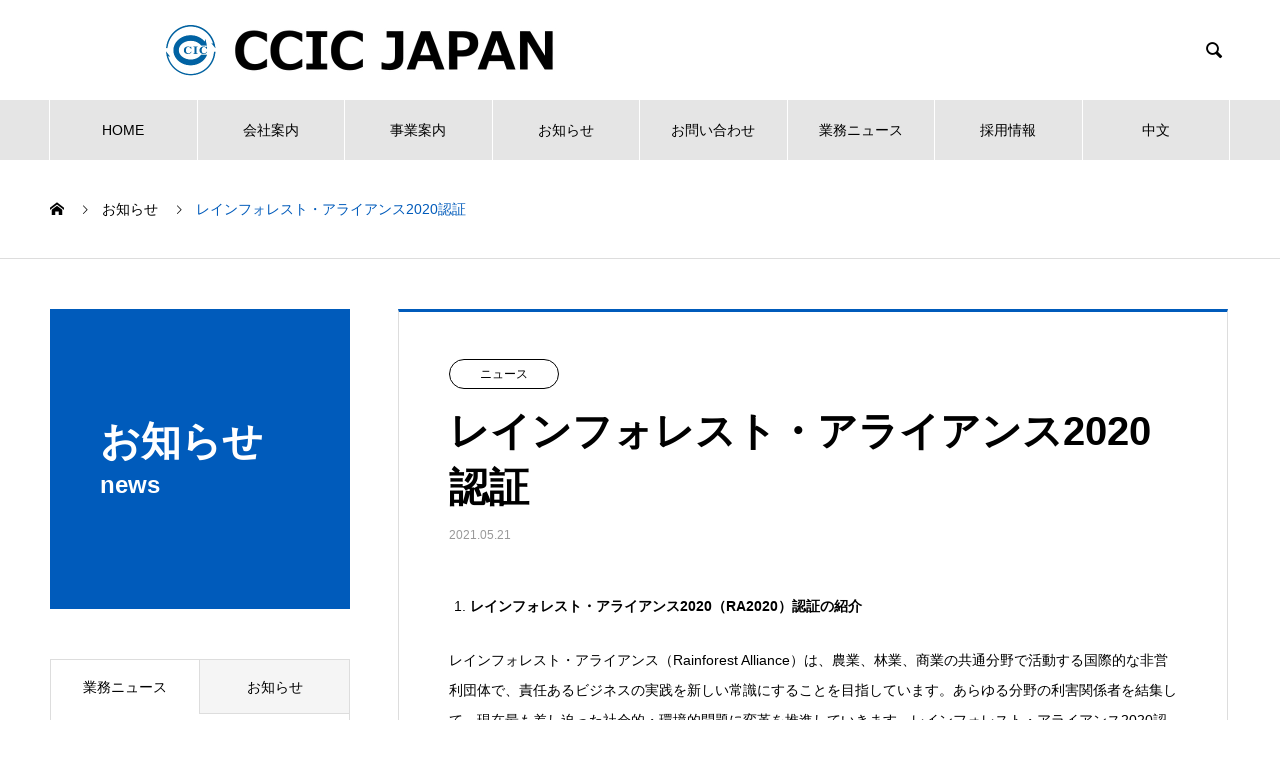

--- FILE ---
content_type: text/html; charset=UTF-8
request_url: https://ccicjapan.com/news/%E3%83%AC%E3%82%A4%E3%83%B3%E3%83%95%E3%82%A9%E3%83%AC%E3%82%B9%E3%83%88%E3%83%BB%E3%82%A2%E3%83%A9%E3%82%A4%E3%82%A2%E3%83%B3%E3%82%B92020%E8%AA%8D%E8%A8%BC/
body_size: 64216
content:

<!DOCTYPE html>
<html lang="ja" prefix="og: http://ogp.me/ns#">
<head>
<meta charset="UTF-8">
  <meta name="viewport" content="width=device-width, initial-scale=1">
  <meta name="description" content=" 	レインフォレスト・アライアンス2020（RA2020）認証の紹介レインフォレスト・アライアンス（Rainforest Alliance）は、農業、林業、商業の共通分野で活動する国際的な非営利団体で、責任あるビジネスの実践を新...">
  <title>レインフォレスト・アライアンス2020認証 &#8211; CCIC JAPAN</title>
<meta name='robots' content='max-image-preview:large' />
<link rel="alternate" href="https://ccicjapan.com/news/%e3%83%ac%e3%82%a4%e3%83%b3%e3%83%95%e3%82%a9%e3%83%ac%e3%82%b9%e3%83%88%e3%83%bb%e3%82%a2%e3%83%a9%e3%82%a4%e3%82%a2%e3%83%b3%e3%82%b92020%e8%aa%8d%e8%a8%bc/" hreflang="ja" />
<link rel="alternate" href="https://ccicjapan.com/zh/news/%e9%9b%a8%e6%9e%97%e8%81%94%e7%9b%9f2020%e8%ae%a4%e8%af%81/" hreflang="zh" />
<link rel='dns-prefetch' href='//stats.wp.com' />
<link rel='dns-prefetch' href='//i0.wp.com' />
<link rel='dns-prefetch' href='//c0.wp.com' />
<link rel="alternate" type="application/rss+xml" title="CCIC JAPAN &raquo; フィード" href="https://ccicjapan.com/feed/" />
<link rel="alternate" type="application/rss+xml" title="CCIC JAPAN &raquo; コメントフィード" href="https://ccicjapan.com/comments/feed/" />
<script type="text/javascript">
/* <![CDATA[ */
window._wpemojiSettings = {"baseUrl":"https:\/\/s.w.org\/images\/core\/emoji\/14.0.0\/72x72\/","ext":".png","svgUrl":"https:\/\/s.w.org\/images\/core\/emoji\/14.0.0\/svg\/","svgExt":".svg","source":{"concatemoji":"https:\/\/ccicjapan.com\/CCIC\/wp-includes\/js\/wp-emoji-release.min.js?ver=6.4.7"}};
/*! This file is auto-generated */
!function(i,n){var o,s,e;function c(e){try{var t={supportTests:e,timestamp:(new Date).valueOf()};sessionStorage.setItem(o,JSON.stringify(t))}catch(e){}}function p(e,t,n){e.clearRect(0,0,e.canvas.width,e.canvas.height),e.fillText(t,0,0);var t=new Uint32Array(e.getImageData(0,0,e.canvas.width,e.canvas.height).data),r=(e.clearRect(0,0,e.canvas.width,e.canvas.height),e.fillText(n,0,0),new Uint32Array(e.getImageData(0,0,e.canvas.width,e.canvas.height).data));return t.every(function(e,t){return e===r[t]})}function u(e,t,n){switch(t){case"flag":return n(e,"\ud83c\udff3\ufe0f\u200d\u26a7\ufe0f","\ud83c\udff3\ufe0f\u200b\u26a7\ufe0f")?!1:!n(e,"\ud83c\uddfa\ud83c\uddf3","\ud83c\uddfa\u200b\ud83c\uddf3")&&!n(e,"\ud83c\udff4\udb40\udc67\udb40\udc62\udb40\udc65\udb40\udc6e\udb40\udc67\udb40\udc7f","\ud83c\udff4\u200b\udb40\udc67\u200b\udb40\udc62\u200b\udb40\udc65\u200b\udb40\udc6e\u200b\udb40\udc67\u200b\udb40\udc7f");case"emoji":return!n(e,"\ud83e\udef1\ud83c\udffb\u200d\ud83e\udef2\ud83c\udfff","\ud83e\udef1\ud83c\udffb\u200b\ud83e\udef2\ud83c\udfff")}return!1}function f(e,t,n){var r="undefined"!=typeof WorkerGlobalScope&&self instanceof WorkerGlobalScope?new OffscreenCanvas(300,150):i.createElement("canvas"),a=r.getContext("2d",{willReadFrequently:!0}),o=(a.textBaseline="top",a.font="600 32px Arial",{});return e.forEach(function(e){o[e]=t(a,e,n)}),o}function t(e){var t=i.createElement("script");t.src=e,t.defer=!0,i.head.appendChild(t)}"undefined"!=typeof Promise&&(o="wpEmojiSettingsSupports",s=["flag","emoji"],n.supports={everything:!0,everythingExceptFlag:!0},e=new Promise(function(e){i.addEventListener("DOMContentLoaded",e,{once:!0})}),new Promise(function(t){var n=function(){try{var e=JSON.parse(sessionStorage.getItem(o));if("object"==typeof e&&"number"==typeof e.timestamp&&(new Date).valueOf()<e.timestamp+604800&&"object"==typeof e.supportTests)return e.supportTests}catch(e){}return null}();if(!n){if("undefined"!=typeof Worker&&"undefined"!=typeof OffscreenCanvas&&"undefined"!=typeof URL&&URL.createObjectURL&&"undefined"!=typeof Blob)try{var e="postMessage("+f.toString()+"("+[JSON.stringify(s),u.toString(),p.toString()].join(",")+"));",r=new Blob([e],{type:"text/javascript"}),a=new Worker(URL.createObjectURL(r),{name:"wpTestEmojiSupports"});return void(a.onmessage=function(e){c(n=e.data),a.terminate(),t(n)})}catch(e){}c(n=f(s,u,p))}t(n)}).then(function(e){for(var t in e)n.supports[t]=e[t],n.supports.everything=n.supports.everything&&n.supports[t],"flag"!==t&&(n.supports.everythingExceptFlag=n.supports.everythingExceptFlag&&n.supports[t]);n.supports.everythingExceptFlag=n.supports.everythingExceptFlag&&!n.supports.flag,n.DOMReady=!1,n.readyCallback=function(){n.DOMReady=!0}}).then(function(){return e}).then(function(){var e;n.supports.everything||(n.readyCallback(),(e=n.source||{}).concatemoji?t(e.concatemoji):e.wpemoji&&e.twemoji&&(t(e.twemoji),t(e.wpemoji)))}))}((window,document),window._wpemojiSettings);
/* ]]> */
</script>
<style id='wp-emoji-styles-inline-css' type='text/css'>

	img.wp-smiley, img.emoji {
		display: inline !important;
		border: none !important;
		box-shadow: none !important;
		height: 1em !important;
		width: 1em !important;
		margin: 0 0.07em !important;
		vertical-align: -0.1em !important;
		background: none !important;
		padding: 0 !important;
	}
</style>
<link rel='stylesheet' id='wp-block-library-css' href='https://c0.wp.com/c/6.4.7/wp-includes/css/dist/block-library/style.min.css' type='text/css' media='all' />
<style id='wp-block-library-inline-css' type='text/css'>
.has-text-align-justify{text-align:justify;}
</style>
<link rel='stylesheet' id='mediaelement-css' href='https://c0.wp.com/c/6.4.7/wp-includes/js/mediaelement/mediaelementplayer-legacy.min.css' type='text/css' media='all' />
<link rel='stylesheet' id='wp-mediaelement-css' href='https://c0.wp.com/c/6.4.7/wp-includes/js/mediaelement/wp-mediaelement.min.css' type='text/css' media='all' />
<style id='jetpack-sharing-buttons-style-inline-css' type='text/css'>
.jetpack-sharing-buttons__services-list{display:flex;flex-direction:row;flex-wrap:wrap;gap:0;list-style-type:none;margin:5px;padding:0}.jetpack-sharing-buttons__services-list.has-small-icon-size{font-size:12px}.jetpack-sharing-buttons__services-list.has-normal-icon-size{font-size:16px}.jetpack-sharing-buttons__services-list.has-large-icon-size{font-size:24px}.jetpack-sharing-buttons__services-list.has-huge-icon-size{font-size:36px}@media print{.jetpack-sharing-buttons__services-list{display:none!important}}.editor-styles-wrapper .wp-block-jetpack-sharing-buttons{gap:0;padding-inline-start:0}ul.jetpack-sharing-buttons__services-list.has-background{padding:1.25em 2.375em}
</style>
<style id='classic-theme-styles-inline-css' type='text/css'>
/*! This file is auto-generated */
.wp-block-button__link{color:#fff;background-color:#32373c;border-radius:9999px;box-shadow:none;text-decoration:none;padding:calc(.667em + 2px) calc(1.333em + 2px);font-size:1.125em}.wp-block-file__button{background:#32373c;color:#fff;text-decoration:none}
</style>
<style id='global-styles-inline-css' type='text/css'>
body{--wp--preset--color--black: #000000;--wp--preset--color--cyan-bluish-gray: #abb8c3;--wp--preset--color--white: #ffffff;--wp--preset--color--pale-pink: #f78da7;--wp--preset--color--vivid-red: #cf2e2e;--wp--preset--color--luminous-vivid-orange: #ff6900;--wp--preset--color--luminous-vivid-amber: #fcb900;--wp--preset--color--light-green-cyan: #7bdcb5;--wp--preset--color--vivid-green-cyan: #00d084;--wp--preset--color--pale-cyan-blue: #8ed1fc;--wp--preset--color--vivid-cyan-blue: #0693e3;--wp--preset--color--vivid-purple: #9b51e0;--wp--preset--gradient--vivid-cyan-blue-to-vivid-purple: linear-gradient(135deg,rgba(6,147,227,1) 0%,rgb(155,81,224) 100%);--wp--preset--gradient--light-green-cyan-to-vivid-green-cyan: linear-gradient(135deg,rgb(122,220,180) 0%,rgb(0,208,130) 100%);--wp--preset--gradient--luminous-vivid-amber-to-luminous-vivid-orange: linear-gradient(135deg,rgba(252,185,0,1) 0%,rgba(255,105,0,1) 100%);--wp--preset--gradient--luminous-vivid-orange-to-vivid-red: linear-gradient(135deg,rgba(255,105,0,1) 0%,rgb(207,46,46) 100%);--wp--preset--gradient--very-light-gray-to-cyan-bluish-gray: linear-gradient(135deg,rgb(238,238,238) 0%,rgb(169,184,195) 100%);--wp--preset--gradient--cool-to-warm-spectrum: linear-gradient(135deg,rgb(74,234,220) 0%,rgb(151,120,209) 20%,rgb(207,42,186) 40%,rgb(238,44,130) 60%,rgb(251,105,98) 80%,rgb(254,248,76) 100%);--wp--preset--gradient--blush-light-purple: linear-gradient(135deg,rgb(255,206,236) 0%,rgb(152,150,240) 100%);--wp--preset--gradient--blush-bordeaux: linear-gradient(135deg,rgb(254,205,165) 0%,rgb(254,45,45) 50%,rgb(107,0,62) 100%);--wp--preset--gradient--luminous-dusk: linear-gradient(135deg,rgb(255,203,112) 0%,rgb(199,81,192) 50%,rgb(65,88,208) 100%);--wp--preset--gradient--pale-ocean: linear-gradient(135deg,rgb(255,245,203) 0%,rgb(182,227,212) 50%,rgb(51,167,181) 100%);--wp--preset--gradient--electric-grass: linear-gradient(135deg,rgb(202,248,128) 0%,rgb(113,206,126) 100%);--wp--preset--gradient--midnight: linear-gradient(135deg,rgb(2,3,129) 0%,rgb(40,116,252) 100%);--wp--preset--font-size--small: 13px;--wp--preset--font-size--medium: 20px;--wp--preset--font-size--large: 36px;--wp--preset--font-size--x-large: 42px;--wp--preset--spacing--20: 0.44rem;--wp--preset--spacing--30: 0.67rem;--wp--preset--spacing--40: 1rem;--wp--preset--spacing--50: 1.5rem;--wp--preset--spacing--60: 2.25rem;--wp--preset--spacing--70: 3.38rem;--wp--preset--spacing--80: 5.06rem;--wp--preset--shadow--natural: 6px 6px 9px rgba(0, 0, 0, 0.2);--wp--preset--shadow--deep: 12px 12px 50px rgba(0, 0, 0, 0.4);--wp--preset--shadow--sharp: 6px 6px 0px rgba(0, 0, 0, 0.2);--wp--preset--shadow--outlined: 6px 6px 0px -3px rgba(255, 255, 255, 1), 6px 6px rgba(0, 0, 0, 1);--wp--preset--shadow--crisp: 6px 6px 0px rgba(0, 0, 0, 1);}:where(.is-layout-flex){gap: 0.5em;}:where(.is-layout-grid){gap: 0.5em;}body .is-layout-flow > .alignleft{float: left;margin-inline-start: 0;margin-inline-end: 2em;}body .is-layout-flow > .alignright{float: right;margin-inline-start: 2em;margin-inline-end: 0;}body .is-layout-flow > .aligncenter{margin-left: auto !important;margin-right: auto !important;}body .is-layout-constrained > .alignleft{float: left;margin-inline-start: 0;margin-inline-end: 2em;}body .is-layout-constrained > .alignright{float: right;margin-inline-start: 2em;margin-inline-end: 0;}body .is-layout-constrained > .aligncenter{margin-left: auto !important;margin-right: auto !important;}body .is-layout-constrained > :where(:not(.alignleft):not(.alignright):not(.alignfull)){max-width: var(--wp--style--global--content-size);margin-left: auto !important;margin-right: auto !important;}body .is-layout-constrained > .alignwide{max-width: var(--wp--style--global--wide-size);}body .is-layout-flex{display: flex;}body .is-layout-flex{flex-wrap: wrap;align-items: center;}body .is-layout-flex > *{margin: 0;}body .is-layout-grid{display: grid;}body .is-layout-grid > *{margin: 0;}:where(.wp-block-columns.is-layout-flex){gap: 2em;}:where(.wp-block-columns.is-layout-grid){gap: 2em;}:where(.wp-block-post-template.is-layout-flex){gap: 1.25em;}:where(.wp-block-post-template.is-layout-grid){gap: 1.25em;}.has-black-color{color: var(--wp--preset--color--black) !important;}.has-cyan-bluish-gray-color{color: var(--wp--preset--color--cyan-bluish-gray) !important;}.has-white-color{color: var(--wp--preset--color--white) !important;}.has-pale-pink-color{color: var(--wp--preset--color--pale-pink) !important;}.has-vivid-red-color{color: var(--wp--preset--color--vivid-red) !important;}.has-luminous-vivid-orange-color{color: var(--wp--preset--color--luminous-vivid-orange) !important;}.has-luminous-vivid-amber-color{color: var(--wp--preset--color--luminous-vivid-amber) !important;}.has-light-green-cyan-color{color: var(--wp--preset--color--light-green-cyan) !important;}.has-vivid-green-cyan-color{color: var(--wp--preset--color--vivid-green-cyan) !important;}.has-pale-cyan-blue-color{color: var(--wp--preset--color--pale-cyan-blue) !important;}.has-vivid-cyan-blue-color{color: var(--wp--preset--color--vivid-cyan-blue) !important;}.has-vivid-purple-color{color: var(--wp--preset--color--vivid-purple) !important;}.has-black-background-color{background-color: var(--wp--preset--color--black) !important;}.has-cyan-bluish-gray-background-color{background-color: var(--wp--preset--color--cyan-bluish-gray) !important;}.has-white-background-color{background-color: var(--wp--preset--color--white) !important;}.has-pale-pink-background-color{background-color: var(--wp--preset--color--pale-pink) !important;}.has-vivid-red-background-color{background-color: var(--wp--preset--color--vivid-red) !important;}.has-luminous-vivid-orange-background-color{background-color: var(--wp--preset--color--luminous-vivid-orange) !important;}.has-luminous-vivid-amber-background-color{background-color: var(--wp--preset--color--luminous-vivid-amber) !important;}.has-light-green-cyan-background-color{background-color: var(--wp--preset--color--light-green-cyan) !important;}.has-vivid-green-cyan-background-color{background-color: var(--wp--preset--color--vivid-green-cyan) !important;}.has-pale-cyan-blue-background-color{background-color: var(--wp--preset--color--pale-cyan-blue) !important;}.has-vivid-cyan-blue-background-color{background-color: var(--wp--preset--color--vivid-cyan-blue) !important;}.has-vivid-purple-background-color{background-color: var(--wp--preset--color--vivid-purple) !important;}.has-black-border-color{border-color: var(--wp--preset--color--black) !important;}.has-cyan-bluish-gray-border-color{border-color: var(--wp--preset--color--cyan-bluish-gray) !important;}.has-white-border-color{border-color: var(--wp--preset--color--white) !important;}.has-pale-pink-border-color{border-color: var(--wp--preset--color--pale-pink) !important;}.has-vivid-red-border-color{border-color: var(--wp--preset--color--vivid-red) !important;}.has-luminous-vivid-orange-border-color{border-color: var(--wp--preset--color--luminous-vivid-orange) !important;}.has-luminous-vivid-amber-border-color{border-color: var(--wp--preset--color--luminous-vivid-amber) !important;}.has-light-green-cyan-border-color{border-color: var(--wp--preset--color--light-green-cyan) !important;}.has-vivid-green-cyan-border-color{border-color: var(--wp--preset--color--vivid-green-cyan) !important;}.has-pale-cyan-blue-border-color{border-color: var(--wp--preset--color--pale-cyan-blue) !important;}.has-vivid-cyan-blue-border-color{border-color: var(--wp--preset--color--vivid-cyan-blue) !important;}.has-vivid-purple-border-color{border-color: var(--wp--preset--color--vivid-purple) !important;}.has-vivid-cyan-blue-to-vivid-purple-gradient-background{background: var(--wp--preset--gradient--vivid-cyan-blue-to-vivid-purple) !important;}.has-light-green-cyan-to-vivid-green-cyan-gradient-background{background: var(--wp--preset--gradient--light-green-cyan-to-vivid-green-cyan) !important;}.has-luminous-vivid-amber-to-luminous-vivid-orange-gradient-background{background: var(--wp--preset--gradient--luminous-vivid-amber-to-luminous-vivid-orange) !important;}.has-luminous-vivid-orange-to-vivid-red-gradient-background{background: var(--wp--preset--gradient--luminous-vivid-orange-to-vivid-red) !important;}.has-very-light-gray-to-cyan-bluish-gray-gradient-background{background: var(--wp--preset--gradient--very-light-gray-to-cyan-bluish-gray) !important;}.has-cool-to-warm-spectrum-gradient-background{background: var(--wp--preset--gradient--cool-to-warm-spectrum) !important;}.has-blush-light-purple-gradient-background{background: var(--wp--preset--gradient--blush-light-purple) !important;}.has-blush-bordeaux-gradient-background{background: var(--wp--preset--gradient--blush-bordeaux) !important;}.has-luminous-dusk-gradient-background{background: var(--wp--preset--gradient--luminous-dusk) !important;}.has-pale-ocean-gradient-background{background: var(--wp--preset--gradient--pale-ocean) !important;}.has-electric-grass-gradient-background{background: var(--wp--preset--gradient--electric-grass) !important;}.has-midnight-gradient-background{background: var(--wp--preset--gradient--midnight) !important;}.has-small-font-size{font-size: var(--wp--preset--font-size--small) !important;}.has-medium-font-size{font-size: var(--wp--preset--font-size--medium) !important;}.has-large-font-size{font-size: var(--wp--preset--font-size--large) !important;}.has-x-large-font-size{font-size: var(--wp--preset--font-size--x-large) !important;}
.wp-block-navigation a:where(:not(.wp-element-button)){color: inherit;}
:where(.wp-block-post-template.is-layout-flex){gap: 1.25em;}:where(.wp-block-post-template.is-layout-grid){gap: 1.25em;}
:where(.wp-block-columns.is-layout-flex){gap: 2em;}:where(.wp-block-columns.is-layout-grid){gap: 2em;}
.wp-block-pullquote{font-size: 1.5em;line-height: 1.6;}
</style>
<link rel='stylesheet' id='contact-form-7-css' href='https://ccicjapan.com/CCIC/wp-content/plugins/contact-form-7/includes/css/styles.css?ver=5.9.8' type='text/css' media='all' />
<link rel='stylesheet' id='wp-live-chat-support-css' href='https://ccicjapan.com/CCIC/wp-content/plugins/wp-live-chat-support/public/css/wplc-plugin-public.css?ver=10.0.17' type='text/css' media='all' />
<link rel='stylesheet' id='nano-style-css' href='https://ccicjapan.com/CCIC/wp-content/themes/nano_tcd065/style.css?ver=1.3' type='text/css' media='all' />
<script type="text/javascript" src="https://c0.wp.com/c/6.4.7/wp-includes/js/jquery/jquery.min.js" id="jquery-core-js"></script>
<script type="text/javascript" src="https://c0.wp.com/c/6.4.7/wp-includes/js/jquery/jquery-migrate.min.js" id="jquery-migrate-js"></script>
<link rel="https://api.w.org/" href="https://ccicjapan.com/wp-json/" /><link rel="canonical" href="https://ccicjapan.com/news/%e3%83%ac%e3%82%a4%e3%83%b3%e3%83%95%e3%82%a9%e3%83%ac%e3%82%b9%e3%83%88%e3%83%bb%e3%82%a2%e3%83%a9%e3%82%a4%e3%82%a2%e3%83%b3%e3%82%b92020%e8%aa%8d%e8%a8%bc/" />
<link rel='shortlink' href='https://ccicjapan.com/?p=1232' />
<link rel="alternate" type="application/json+oembed" href="https://ccicjapan.com/wp-json/oembed/1.0/embed?url=https%3A%2F%2Fccicjapan.com%2Fnews%2F%25e3%2583%25ac%25e3%2582%25a4%25e3%2583%25b3%25e3%2583%2595%25e3%2582%25a9%25e3%2583%25ac%25e3%2582%25b9%25e3%2583%2588%25e3%2583%25bb%25e3%2582%25a2%25e3%2583%25a9%25e3%2582%25a4%25e3%2582%25a2%25e3%2583%25b3%25e3%2582%25b92020%25e8%25aa%258d%25e8%25a8%25bc%2F&#038;lang=ja" />
<link rel="alternate" type="text/xml+oembed" href="https://ccicjapan.com/wp-json/oembed/1.0/embed?url=https%3A%2F%2Fccicjapan.com%2Fnews%2F%25e3%2583%25ac%25e3%2582%25a4%25e3%2583%25b3%25e3%2583%2595%25e3%2582%25a9%25e3%2583%25ac%25e3%2582%25b9%25e3%2583%2588%25e3%2583%25bb%25e3%2582%25a2%25e3%2583%25a9%25e3%2582%25a4%25e3%2582%25a2%25e3%2583%25b3%25e3%2582%25b92020%25e8%25aa%258d%25e8%25a8%25bc%2F&#038;format=xml&#038;lang=ja" />
	<style>img#wpstats{display:none}</style>
		<link rel="shortcut icon" href="https://ccicjapan.com/CCIC/wp-content/uploads/2020/04/ccic.jpg">
<style>
.c-comment__form-submit:hover,.p-cb__item-btn a,.c-pw__btn,.p-readmore__btn:hover,.p-page-links a:hover span,.p-page-links > span,.p-pager a:hover,.p-pager span,.p-pagetop:focus,.p-pagetop:hover,.p-widget__title{background: #005bbb}.p-breadcrumb__item{color: #005bbb}.widget_nav_menu a:hover,.p-article02 a:hover .p-article02__title{color: #005bbb}.p-entry__body a{color: #005bbb}body{font-family: Verdana, "ヒラギノ角ゴ ProN W3", "Hiragino Kaku Gothic ProN", "メイリオ", Meiryo, sans-serif}.c-logo,.p-page-header__title,.p-banner__title,.p-cover__title,.p-archive-header__title,.p-article05__title,.p-article09__title,.p-cb__item-title,.p-article11__title,.p-article12__title,.p-index-content01__title,.p-header-content__title,.p-megamenu01__item-list > li > a,.p-article13__title,.p-megamenu02__title,.p-cover__header-title{font-family: Verdana, "ヒラギノ角ゴ ProN W3", "Hiragino Kaku Gothic ProN", "メイリオ", Meiryo, sans-serif}.p-hover-effect--type1:hover img{-webkit-transform: scale(1.2);transform: scale(1.2)}.p-blog__title{color: ;font-size: 18px}.p-cat--2{color: #000000;border: 1px solid #000000}.p-cat--11{color: #000000;border: 1px solid #000000}.p-cat--3{color: #000000;border: 1px solid #000000}.p-cat--6{color: #000000;border: 1px solid #000000}.p-cat--9{color: #000000;border: 1px solid #000000}.p-cat--12{color: #000000;border: 1px solid #000000}.p-article04:hover a .p-article04__title{color: #005bbb}.p-article06__content{border-left: 4px solid }.p-article06__title a:hover{color: }.p-article06__cat:hover{background: }.l-header{background: #ffffff}.l-header--fixed.is-active{background: #ffffff}.l-header__desc{color: #000000;font-size: 22px}.l-header__nav{background: #e5e5e5}.p-global-nav > li > a,.p-menu-btn{color: #000000}.p-global-nav > li > a:hover,.p-global-nav > .current-menu-item > a{background: #0040b7;color: #ffffff}.p-global-nav .sub-menu a{background: #005bbb;color: #ffffff}.p-global-nav .sub-menu a:hover{background: #0040b7;color: #ffffff}.p-global-nav .menu-item-has-children > a > .p-global-nav__toggle::before{border-color: #000000}.p-megamenu02::before{background: #005bbb}.p-megamenu02__list a:hover .p-article13__title{color: #005bbb}.p-footer-banners{background: }.p-info{background: ;color: }.p-info__logo{font-size: 25px}.p-info__desc{color: #000000;font-size: 18px}.p-footer-widgets{background: #ffffff;color: }.p-footer-widget__title{color: }.p-footer-nav{background: #eaeaea;color: }.p-footer-nav a{color: }.p-footer-nav a:hover{color: #005bbb}.p-copyright{background: #eaeaea}.p-blog__title,.p-entry,.p-headline,.p-cat-list__title{border-top: 3px solid #005bbb}.p-works-entry__header{border-bottom: 3px solid #005bbb}.p-article01 a:hover .p-article01__title,.p-article03 a:hover .p-article03__title,.p-article05__link,.p-article08__title a:hover,.p-article09__link,.p-article07 a:hover .p-article07__title,.p-article10 a:hover .p-article10__title{color: #005bbb}.p-page-header,.p-list__item a::before,.p-cover__header,.p-works-entry__cat:hover,.p-service-cat-header{background: #005bbb}.p-page-header__title,.p-cover__header-title{color: #ffffff;font-size: 40px}.p-page-header__sub,.p-cover__header-sub{color: #ffffff;font-size: 24px}.p-entry__title{font-size: 40px}.p-entry__body{font-size: 14px}.p-megamenu01__item--13 .p-megamenu01__item-img::before{background: rgba(0, 0, 0, 0.000000)}.p-megamenu01__item--13 a{color: #ffffff}.p-megamenu01__item--4 .p-megamenu01__item-img::before{background: rgba(0, 0, 0, 0.000000)}.p-megamenu01__item--4 a{color: #ffffff}.p-megamenu01__item--19 .p-megamenu01__item-img::before{background: rgba(0, 0, 0, 0.000000)}.p-megamenu01__item--19 a{color: #ffffff}.p-megamenu01__item--7 .p-megamenu01__item-img::before{background: rgba(0, 0, 0, 0.000000)}.p-megamenu01__item--7 a{color: #ffffff}.p-megamenu01__item--475 .p-megamenu01__item-img::before{background: rgba(0, 0, 0, 0.000000)}.p-megamenu01__item--475 a{color: #ffffff}@media screen and (max-width: 767px) {.p-blog__title{font-size: 18px}.p-list .is-current > a{color: #005bbb}.p-entry__title{font-size: 18px}.p-entry__body{font-size: 12px}}@media screen and (max-width: 1199px) {.p-global-nav > li > a,.p-global-nav > li > a:hover{background: #005bbb;color: #0a0a0a}}@media screen and (max-width: 991px) {.p-page-header__title,.p-cover__header-title{font-size: 18px}.p-page-header__sub,.p-cover__header-sub{font-size: 16px}}#site_loader_animation.c-load--type3 i { background: #005bbb; }
.single-service .blue{color: #005bbb;}
.single-service .bold{font-weight: bold;}

.p-megamenu01:hover .p-megamenu01__item-list, .p-megamenu01.is-active .p-megamenu01__item-list {
  background: rgba(0,0,0,.3);
  width: 100%;
  height: 100%;
}
.p-megamenu01__item-list ul li{ width: 100%;}
.p-megamenu01__item-list{ padding: 60px 0 0 10%;}

.p-megamenu01__item:nth-child(3) .p-megamenu01__item-img img{
  left: auto; right: -100px; top: 34%;
}

.l-header__logo:before{
  content: "";
  display: inline-block;
  width: 60px;
  height: 60px;
  background: url(https://116.80.14.138/CCIC/wp-content/uploads/2020/04/ccic.jpg) no-repeat;
  background-size: 100% auto;
  margin-right: 10px;
  vertical-align: middle;
}
.p-info__logo:before{
  content: "";
  display: inline-block;
  width: 40px;
  height: 40px;
  background: url(https://116.80.14.138/CCIC/wp-content/uploads/2020/04/ccic.jpg) no-repeat;
  background-size: 100% auto;
  margin-right: 10px;
  vertical-align: middle;
}
.p-info__logo a{
  margin-top: 7.5px;
  vertical-align: middle;
}
.p-index-content07{
  background: #f8f8f8;
  width: 100%;
  max-width: none;
}
.associate{
  padding: 100px 0;
}
.associate .p-cb__item-title {
    font-size: 46px;
}
.associate_box{
  text-align: center;
}
.associate_box > div{
  display: inline-block;
  text-align: left;
  width: 40%;
  max-width: 325px;
}
.associate_box .associate_first{
  margin-right: 5%;
}
.associate_box a{
  display: inline-block;
  border-bottom: 1px solid #333;
  padding-bottom: 1px;
  margin: 1em 0 0 1em;
}


@media only screen and (max-width: 767px){
  .associate{
    padding: 36px 0 36px;
  }
  .associate .p-cb__item-title {
    font-size: 28px;
  }
  .associate_box{
    padding: 0;
  }
  .associate_box > div{
    width: 100%;
    margin: 0 auto;
  }
  .associate_box .associate_first{
    margin: 20px auto 35px;
  }
}
</style>
<link rel="icon" href="https://i0.wp.com/ccicjapan.com/CCIC/wp-content/uploads/2020/04/cropped-ccic-1.jpg?fit=32%2C32&#038;ssl=1" sizes="32x32" />
<link rel="icon" href="https://i0.wp.com/ccicjapan.com/CCIC/wp-content/uploads/2020/04/cropped-ccic-1.jpg?fit=192%2C192&#038;ssl=1" sizes="192x192" />
<link rel="apple-touch-icon" href="https://i0.wp.com/ccicjapan.com/CCIC/wp-content/uploads/2020/04/cropped-ccic-1.jpg?fit=180%2C180&#038;ssl=1" />
<meta name="msapplication-TileImage" content="https://i0.wp.com/ccicjapan.com/CCIC/wp-content/uploads/2020/04/cropped-ccic-1.jpg?fit=270%2C270&#038;ssl=1" />
		<style type="text/css" id="wp-custom-css">
			p.custom-indent { text-indent:2em;}		</style>
		<style id="wpforms-css-vars-root">
				:root {
					--wpforms-field-border-radius: 3px;
--wpforms-field-background-color: #ffffff;
--wpforms-field-border-color: rgba( 0, 0, 0, 0.25 );
--wpforms-field-text-color: rgba( 0, 0, 0, 0.7 );
--wpforms-label-color: rgba( 0, 0, 0, 0.85 );
--wpforms-label-sublabel-color: rgba( 0, 0, 0, 0.55 );
--wpforms-label-error-color: #d63637;
--wpforms-button-border-radius: 3px;
--wpforms-button-background-color: #066aab;
--wpforms-button-text-color: #ffffff;
--wpforms-page-break-color: #066aab;
--wpforms-field-size-input-height: 43px;
--wpforms-field-size-input-spacing: 15px;
--wpforms-field-size-font-size: 16px;
--wpforms-field-size-line-height: 19px;
--wpforms-field-size-padding-h: 14px;
--wpforms-field-size-checkbox-size: 16px;
--wpforms-field-size-sublabel-spacing: 5px;
--wpforms-field-size-icon-size: 1;
--wpforms-label-size-font-size: 16px;
--wpforms-label-size-line-height: 19px;
--wpforms-label-size-sublabel-font-size: 14px;
--wpforms-label-size-sublabel-line-height: 17px;
--wpforms-button-size-font-size: 17px;
--wpforms-button-size-height: 41px;
--wpforms-button-size-padding-h: 15px;
--wpforms-button-size-margin-top: 10px;

				}
			</style></head>
<body data-rsssl=1 class="news-template-default single single-news postid-1232">

  <div id="site_loader_overlay">
  <div id="site_loader_animation" class="c-load--type3">
        <i></i><i></i><i></i><i></i>
      </div>
</div>

  <header id="js-header" class="l-header l-header--fixed">
    <div class="l-header__inner l-inner">

      <div class="l-header__logo c-logo">
    <a href="https://ccicjapan.com/">
    <img src="https://i0.wp.com/ccicjapan.com/CCIC/wp-content/uploads/2025/10/未命名图片-7.jpg?fit=1260%2C200&amp;ssl=1" alt="CCIC JAPAN" width="630">
  </a>
  </div>

      <p class="l-header__desc"></p>

            <form id="js-header__form" role="search" method="get" class="l-header__form" action="https://ccicjapan.com/" _lpchecked="1">
		    <input id="js-header__form-input" class="l-header__form-input" type="text" value="" name="s" tabindex="-1">
        <button id="js-header__form-close" class="l-header__form-close p-close-btn" aria-hidden="true" type="button">閉じる</button>
      </form>
      <button id="js-header__search" class="l-header__search" aria-hidden="true">&#xe915;</button>
      
    </div>
    <button id="js-menu-btn" class="p-menu-btn c-menu-btn"></button>
    <nav id="js-header__nav" class="l-header__nav">
      <ul id="js-global-nav" class="p-global-nav l-inner"><li id="menu-item-56" class="menu-item menu-item-type-post_type menu-item-object-page menu-item-home menu-item-56"><a href="https://ccicjapan.com/">HOME<span class="p-global-nav__toggle"></span></a></li>
<li id="menu-item-165" class="menu-item menu-item-type-post_type_archive menu-item-object-company menu-item-has-children menu-item-165"><a href="https://ccicjapan.com/company/" data-megamenu="js-megamenu165">会社案内</a>
<ul class="sub-menu">
	<li id="menu-item-166" class="menu-item menu-item-type-post_type menu-item-object-company menu-item-166"><a href="https://ccicjapan.com/company/message/">社長挨拶<span class="p-global-nav__toggle"></span></a></li>
	<li id="menu-item-167" class="menu-item menu-item-type-post_type menu-item-object-company menu-item-167"><a href="https://ccicjapan.com/company/philosophy/">企業理念<span class="p-global-nav__toggle"></span></a></li>
	<li id="menu-item-168" class="menu-item menu-item-type-post_type menu-item-object-company menu-item-168"><a href="https://ccicjapan.com/company/profile/">会社概要<span class="p-global-nav__toggle"></span></a></li>
	<li id="menu-item-169" class="menu-item menu-item-type-post_type menu-item-object-company menu-item-169"><a href="https://ccicjapan.com/company/history/">沿革<span class="p-global-nav__toggle"></span></a></li>
</ul>
</li>
<li id="menu-item-994" class="menu-item menu-item-type-post_type_archive menu-item-object-service menu-item-has-children menu-item-994"><a href="https://ccicjapan.com/service/" data-megamenu="js-megamenu994">事業案内</a>
<ul class="sub-menu">
	<li id="menu-item-996" class="menu-item menu-item-type-taxonomy menu-item-object-service_category menu-item-996"><a href="https://ccicjapan.com/service_category/service-certification/">認証<span class="p-global-nav__toggle"></span></a></li>
	<li id="menu-item-995" class="menu-item menu-item-type-taxonomy menu-item-object-service_category menu-item-995"><a href="https://ccicjapan.com/service_category/service-inspection/">検査・査定<span class="p-global-nav__toggle"></span></a></li>
	<li id="menu-item-997" class="menu-item menu-item-type-taxonomy menu-item-object-service_category menu-item-997"><a href="https://ccicjapan.com/service_category/service-analysis/">食品分析・測定<span class="p-global-nav__toggle"></span></a></li>
	<li id="menu-item-998" class="menu-item menu-item-type-taxonomy menu-item-object-service_category menu-item-998"><a href="https://ccicjapan.com/service_category/service-consulting/">コンサルティング<span class="p-global-nav__toggle"></span></a></li>
	<li id="menu-item-2492" class="menu-item menu-item-type-taxonomy menu-item-object-service_category menu-item-2492"><a href="https://ccicjapan.com/service_category/service-center/">サービスセンター<span class="p-global-nav__toggle"></span></a></li>
</ul>
</li>
<li id="menu-item-977" class="menu-item menu-item-type-post_type_archive menu-item-object-news menu-item-977"><a href="https://ccicjapan.com/news/">お知らせ<span class="p-global-nav__toggle"></span></a></li>
<li id="menu-item-72" class="menu-item menu-item-type-post_type menu-item-object-page menu-item-72"><a href="https://ccicjapan.com/contact/">お問い合わせ<span class="p-global-nav__toggle"></span></a></li>
<li id="menu-item-377" class="menu-item menu-item-type-post_type menu-item-object-page current_page_parent menu-item-377"><a href="https://ccicjapan.com/blog/">業務ニュース<span class="p-global-nav__toggle"></span></a></li>
<li id="menu-item-1525" class="menu-item menu-item-type-post_type menu-item-object-page menu-item-has-children menu-item-1525"><a href="https://ccicjapan.com/employment/">採用情報<span class="p-global-nav__toggle"></span></a>
<ul class="sub-menu">
	<li id="menu-item-1594" class="menu-item menu-item-type-post_type menu-item-object-page menu-item-1594"><a href="https://ccicjapan.com/inspecter/">中国語活かせる検査員<span class="p-global-nav__toggle"></span></a></li>
</ul>
</li>
<li id="menu-item-338-zh" class="lang-item lang-item-45 lang-item-zh lang-item-first menu-item menu-item-type-custom menu-item-object-custom menu-item-338-zh"><a href="https://ccicjapan.com/zh/news/%e9%9b%a8%e6%9e%97%e8%81%94%e7%9b%9f2020%e8%ae%a4%e8%af%81/" hreflang="zh-CN" lang="zh-CN">中文<span class="p-global-nav__toggle"></span></a></li>
</ul>      <button id="js-header__nav-close" class="l-header__nav-close p-close-btn">閉じる</button>
    </nav>

    <div id="js-megamenu165" class="p-megamenu02 js-megamenu">
  <div class="p-megamenu02__inner l-inner">

    <div class="p-megamenu02__header">
      <div>
        <p class="p-megamenu02__title">会社案内</p>
        <p class="p-megamenu02__sub">Company</p>
      </div>
      <a class="p-megamenu02__link" href="https://ccicjapan.com/company/">
        会社案内トップ      </a>
    </div>

    <ul class="p-megamenu02__list">
            <li class="p-article13">
        <a href="https://ccicjapan.com/company/message/">
          <div class="p-article13__img">
            <img width="440" height="600" src="https://i0.wp.com/ccicjapan.com/CCIC/wp-content/uploads/2020/04/company01.jpg?resize=440%2C600&amp;ssl=1" class="attachment-size10 size-size10 wp-post-image" alt="" decoding="async" loading="lazy" srcset="https://i0.wp.com/ccicjapan.com/CCIC/wp-content/uploads/2020/04/company01.jpg?resize=440%2C600&amp;ssl=1 440w, https://i0.wp.com/ccicjapan.com/CCIC/wp-content/uploads/2020/04/company01.jpg?zoom=2&amp;resize=440%2C600&amp;ssl=1 880w" sizes="(max-width: 440px) 100vw, 440px" />          </div>
          <div class="p-article13__content">
            <p class="p-article13__title">社長挨拶</p>
            <p class="p-article13__sub">Message</p>
          </div>
        </a>
      </li>
            <li class="p-article13">
        <a href="https://ccicjapan.com/company/philosophy/">
          <div class="p-article13__img">
            <img width="440" height="440" src="https://i0.wp.com/ccicjapan.com/CCIC/wp-content/uploads/2020/05/sample_philosophy.jpg?resize=440%2C440&amp;ssl=1" class="attachment-size10 size-size10 wp-post-image" alt="" decoding="async" loading="lazy" srcset="https://i0.wp.com/ccicjapan.com/CCIC/wp-content/uploads/2020/05/sample_philosophy.jpg?resize=150%2C150&amp;ssl=1 150w, https://i0.wp.com/ccicjapan.com/CCIC/wp-content/uploads/2020/05/sample_philosophy.jpg?resize=300%2C300&amp;ssl=1 300w, https://i0.wp.com/ccicjapan.com/CCIC/wp-content/uploads/2020/05/sample_philosophy.jpg?resize=240%2C240&amp;ssl=1 240w, https://i0.wp.com/ccicjapan.com/CCIC/wp-content/uploads/2020/05/sample_philosophy.jpg?resize=440%2C440&amp;ssl=1 440w, https://i0.wp.com/ccicjapan.com/CCIC/wp-content/uploads/2020/05/sample_philosophy.jpg?resize=130%2C130&amp;ssl=1 130w" sizes="(max-width: 440px) 100vw, 440px" />          </div>
          <div class="p-article13__content">
            <p class="p-article13__title">企業理念</p>
            <p class="p-article13__sub">Philosophy</p>
          </div>
        </a>
      </li>
            <li class="p-article13">
        <a href="https://ccicjapan.com/company/profile/">
          <div class="p-article13__img">
            <img width="440" height="600" src="https://i0.wp.com/ccicjapan.com/CCIC/wp-content/uploads/2020/06/P5298355-scaled.jpg?resize=440%2C600&amp;ssl=1" class="attachment-size10 size-size10 wp-post-image" alt="" decoding="async" loading="lazy" srcset="https://i0.wp.com/ccicjapan.com/CCIC/wp-content/uploads/2020/06/P5298355-scaled.jpg?resize=440%2C600&amp;ssl=1 440w, https://i0.wp.com/ccicjapan.com/CCIC/wp-content/uploads/2020/06/P5298355-scaled.jpg?zoom=2&amp;resize=440%2C600&amp;ssl=1 880w, https://i0.wp.com/ccicjapan.com/CCIC/wp-content/uploads/2020/06/P5298355-scaled.jpg?zoom=3&amp;resize=440%2C600&amp;ssl=1 1320w" sizes="(max-width: 440px) 100vw, 440px" />          </div>
          <div class="p-article13__content">
            <p class="p-article13__title">会社概要</p>
            <p class="p-article13__sub">Profile</p>
          </div>
        </a>
      </li>
            <li class="p-article13">
        <a href="https://ccicjapan.com/company/history/">
          <div class="p-article13__img">
            <img width="440" height="600" src="https://i0.wp.com/ccicjapan.com/CCIC/wp-content/uploads/2020/04/company02.jpg?resize=440%2C600&amp;ssl=1" class="attachment-size10 size-size10 wp-post-image" alt="" decoding="async" loading="lazy" srcset="https://i0.wp.com/ccicjapan.com/CCIC/wp-content/uploads/2020/04/company02.jpg?resize=440%2C600&amp;ssl=1 440w, https://i0.wp.com/ccicjapan.com/CCIC/wp-content/uploads/2020/04/company02.jpg?zoom=2&amp;resize=440%2C600&amp;ssl=1 880w" sizes="(max-width: 440px) 100vw, 440px" />          </div>
          <div class="p-article13__content">
            <p class="p-article13__title">沿革</p>
            <p class="p-article13__sub">History</p>
          </div>
        </a>
      </li>
          </ul>

  </div>
</div>
<div id="js-megamenu994" class="p-megamenu01 js-megamenu">
    <div class="p-megamenu01__item p-megamenu01__item--13">
    <ul class="p-megamenu01__item-list" style="transition-delay: 0.5s;">
      <li>
        <a href="https://ccicjapan.com/service_category/service-certification/">
          認証        </a>
        <ul>
                    <li>
            <a href="https://ccicjapan.com/service_category/%e9%a3%9f%e5%93%81%e8%aa%8d%e8%a8%bc/">
              食品認証            </a>
          </li>
                    <li>
            <a href="https://ccicjapan.com/service_category/service-certification-other/">
              その他            </a>
          </li>
                    <li>
            <a href="https://ccicjapan.com/service_category/service-certification-international/">
              国際認証            </a>
          </li>
                    <li>
            <a href="https://ccicjapan.com/service_category/service-certification-management/">
              システム認証            </a>
          </li>
                    <li>
            <a href="https://ccicjapan.com/service_category/service-certification-product/">
              製品認証            </a>
          </li>
                    <li>
            <a href="https://ccicjapan.com/service_category/lab/">
              実験室分析測定業務            </a>
          </li>
                  </ul>
      </li>
    </ul>
    <div class="p-megamenu01__item-img">
      <img width="1000" height="667" src="https://i0.wp.com/ccicjapan.com/CCIC/wp-content/uploads/2020/05/certification.jpg?fit=1000%2C667&amp;ssl=1" class="attachment-full size-full" alt="" decoding="async" loading="lazy" srcset="https://i0.wp.com/ccicjapan.com/CCIC/wp-content/uploads/2020/05/certification.jpg?w=1000&amp;ssl=1 1000w, https://i0.wp.com/ccicjapan.com/CCIC/wp-content/uploads/2020/05/certification.jpg?resize=300%2C200&amp;ssl=1 300w, https://i0.wp.com/ccicjapan.com/CCIC/wp-content/uploads/2020/05/certification.jpg?resize=768%2C512&amp;ssl=1 768w, https://i0.wp.com/ccicjapan.com/CCIC/wp-content/uploads/2020/05/certification.jpg?resize=600%2C400&amp;ssl=1 600w" sizes="(max-width: 1000px) 100vw, 1000px" />    </div>
  </div>
    <div class="p-megamenu01__item p-megamenu01__item--4">
    <ul class="p-megamenu01__item-list" style="transition-delay: 0.6s;">
      <li>
        <a href="https://ccicjapan.com/service_category/service-inspection/">
          検査・査定        </a>
        <ul>
                    <li>
            <a href="https://ccicjapan.com/service_category/service-inspection-condition/">
              コンディションサーベイ            </a>
          </li>
                    <li>
            <a href="https://ccicjapan.com/service_category/service-inspection-origin/">
              原産地            </a>
          </li>
                    <li>
            <a href="https://ccicjapan.com/service_category/service-inspection-rice/">
              日本産米            </a>
          </li>
                    <li>
            <a href="https://ccicjapan.com/service_category/service-inspection-defective/">
              不良品            </a>
          </li>
                    <li>
            <a href="https://ccicjapan.com/service_category/service-inspection-recycled/">
              船積前検査（再生金属原料）            </a>
          </li>
                    <li>
            <a href="https://ccicjapan.com/service_category/service-inspection-usedmachine/">
              中古機械            </a>
          </li>
                  </ul>
      </li>
    </ul>
    <div class="p-megamenu01__item-img">
      <img width="1000" height="664" src="https://i0.wp.com/ccicjapan.com/CCIC/wp-content/uploads/2020/05/Inspection.jpg?fit=1000%2C664&amp;ssl=1" class="attachment-full size-full" alt="" decoding="async" loading="lazy" srcset="https://i0.wp.com/ccicjapan.com/CCIC/wp-content/uploads/2020/05/Inspection.jpg?w=1000&amp;ssl=1 1000w, https://i0.wp.com/ccicjapan.com/CCIC/wp-content/uploads/2020/05/Inspection.jpg?resize=300%2C199&amp;ssl=1 300w, https://i0.wp.com/ccicjapan.com/CCIC/wp-content/uploads/2020/05/Inspection.jpg?resize=768%2C510&amp;ssl=1 768w" sizes="(max-width: 1000px) 100vw, 1000px" />    </div>
  </div>
    <div class="p-megamenu01__item p-megamenu01__item--19">
    <ul class="p-megamenu01__item-list" style="transition-delay: 0.7s;">
      <li>
        <a href="https://ccicjapan.com/service_category/service-analysis/">
          食品分析・測定        </a>
        <ul>
                    <li>
            <a href="https://ccicjapan.com/service_category/%e4%b8%ad%e5%9b%bd%e5%90%91%e3%81%91%e8%bc%b8%e5%87%ba%e9%a3%9f%e5%93%81%e8%a9%a6%e9%a8%93%e3%82%b5%e3%83%bc%e3%83%93%e3%82%b9/">
              中国向け輸出食品試験サービス            </a>
          </li>
                    <li>
            <a href="https://ccicjapan.com/service_category/%e6%97%a5%e6%9c%ac%e5%90%91%e3%81%91%e8%bc%b8%e5%87%ba%e9%a3%9f%e5%93%81%e8%a9%a6%e9%a8%93%e3%82%b5%e3%83%bc%e3%83%93%e3%82%b9/">
              日本向け輸出食品試験サービス            </a>
          </li>
                  </ul>
      </li>
    </ul>
    <div class="p-megamenu01__item-img">
      <img width="640" height="960" src="https://i0.wp.com/ccicjapan.com/CCIC/wp-content/uploads/2024/06/Baked-goods-breads_iphone_640x960.jpg?fit=640%2C960&amp;ssl=1" class="attachment-full size-full" alt="" decoding="async" loading="lazy" srcset="https://i0.wp.com/ccicjapan.com/CCIC/wp-content/uploads/2024/06/Baked-goods-breads_iphone_640x960.jpg?w=640&amp;ssl=1 640w, https://i0.wp.com/ccicjapan.com/CCIC/wp-content/uploads/2024/06/Baked-goods-breads_iphone_640x960.jpg?resize=200%2C300&amp;ssl=1 200w" sizes="(max-width: 640px) 100vw, 640px" />    </div>
  </div>
    <div class="p-megamenu01__item p-megamenu01__item--7">
    <ul class="p-megamenu01__item-list" style="transition-delay: 0.8s;">
      <li>
        <a href="https://ccicjapan.com/service_category/service-consulting/">
          コンサルティング        </a>
        <ul>
                    <li>
            <a href="https://ccicjapan.com/service_category/%e9%a3%9f%e5%93%81%e5%b7%a5%e5%a0%b4%e5%af%a9%e6%9f%bb/">
              食品工場審査            </a>
          </li>
                    <li>
            <a href="https://ccicjapan.com/service_category/service-consulting-export/">
              食品コンサルティングサービス            </a>
          </li>
                    <li>
            <a href="https://ccicjapan.com/service_category/daily-necessaries/">
              消耗品・日用品            </a>
          </li>
                    <li>
            <a href="https://ccicjapan.com/service_category/cosmetic/">
              化粧品            </a>
          </li>
                  </ul>
      </li>
    </ul>
    <div class="p-megamenu01__item-img">
      <img width="960" height="665" src="https://i0.wp.com/ccicjapan.com/CCIC/wp-content/uploads/2024/06/Kcfwcjtxkp5pj-www.9toutiao.com_.jpeg?fit=960%2C665&amp;ssl=1" class="attachment-full size-full" alt="" decoding="async" loading="lazy" srcset="https://i0.wp.com/ccicjapan.com/CCIC/wp-content/uploads/2024/06/Kcfwcjtxkp5pj-www.9toutiao.com_.jpeg?w=960&amp;ssl=1 960w, https://i0.wp.com/ccicjapan.com/CCIC/wp-content/uploads/2024/06/Kcfwcjtxkp5pj-www.9toutiao.com_.jpeg?resize=300%2C208&amp;ssl=1 300w, https://i0.wp.com/ccicjapan.com/CCIC/wp-content/uploads/2024/06/Kcfwcjtxkp5pj-www.9toutiao.com_.jpeg?resize=768%2C532&amp;ssl=1 768w" sizes="(max-width: 960px) 100vw, 960px" />    </div>
  </div>
    <div class="p-megamenu01__item p-megamenu01__item--475">
    <ul class="p-megamenu01__item-list" style="transition-delay: 0.9s;">
      <li>
        <a href="https://ccicjapan.com/service_category/service-center/">
          サービスセンター        </a>
        <ul>
                    <li>
            <a href="https://ccicjapan.com/service_category/technology-ja/">
              技術サービス            </a>
          </li>
                    <li>
            <a href="https://ccicjapan.com/service_category/training/">
              研修サービス            </a>
          </li>
                  </ul>
      </li>
    </ul>
    <div class="p-megamenu01__item-img">
      <img width="1280" height="843" src="https://i0.wp.com/ccicjapan.com/CCIC/wp-content/uploads/2024/03/school-2051712_1280.jpg?fit=1280%2C843&amp;ssl=1" class="attachment-full size-full" alt="" decoding="async" loading="lazy" srcset="https://i0.wp.com/ccicjapan.com/CCIC/wp-content/uploads/2024/03/school-2051712_1280.jpg?w=1280&amp;ssl=1 1280w, https://i0.wp.com/ccicjapan.com/CCIC/wp-content/uploads/2024/03/school-2051712_1280.jpg?resize=300%2C198&amp;ssl=1 300w, https://i0.wp.com/ccicjapan.com/CCIC/wp-content/uploads/2024/03/school-2051712_1280.jpg?resize=1024%2C674&amp;ssl=1 1024w, https://i0.wp.com/ccicjapan.com/CCIC/wp-content/uploads/2024/03/school-2051712_1280.jpg?resize=768%2C506&amp;ssl=1 768w" sizes="(max-width: 1280px) 100vw, 1280px" />    </div>
  </div>
  </div>

  </header>
  <main class="l-main">

<ol class="p-breadcrumb c-breadcrumb l-inner" itemscope itemtype="http://schema.org/BreadcrumbList">
<li class="p-breadcrumb__item c-breadcrumb__item c-breadcrumb__item--home" itemprop="itemListElement" itemscope itemtype="http://schema.org/ListItem"><a href="https://ccicjapan.com/" itemprop="item"><span itemprop="name">HOME</span></a><meta itemprop="position" content="1"></li>
<li class="p-breadcrumb__item c-breadcrumb__item" itemprop="itemListElement" itemscope itemtype="http://schema.org/ListItem"><a href="https://ccicjapan.com/news/" itemprop="item"><span itemprop="name">お知らせ</span></a><meta itemprop="position" content="2"></li>
<li class="p-breadcrumb__item c-breadcrumb__item" itemprop="itemListElement" itemscope itemtype="http://schema.org/ListItem"><span itemprop="name">レインフォレスト・アライアンス2020認証</span><meta itemprop="position" content="3"></li>
</ol>

<div class="l-contents l-contents--grid">

  <div class="l-contents__inner l-inner">

    <header class="l-page-header pb0">
  <div class="p-page-header">
    <h1 class="p-page-header__title">お知らせ</h1>
    <p class="p-page-header__sub">news</p>
  </div>
  </header>

    <div class="l-primary">

            <article class="p-entry">

        <div class="p-entry__inner">

  	      <header class="p-entry__header">

                        <span class="p-entry__cat p-cat p-cat--3">ニュース</span>
            
            <h1 class="p-entry__title">レインフォレスト・アライアンス2020認証</h1>

                        <time class="p-entry__date" datetime="2021-05-21">2021.05.21</time>
            
          </header>

          
          <div class="p-entry__body">
          <ol>
<li><strong>レインフォレスト・アライアンス</strong><strong>2020</strong><strong>（</strong><strong>RA2020</strong><strong>）認証の紹介</strong></li>
</ol>
<p>レインフォレスト・アライアンス（Rainforest Alliance）は、農業、林業、商業の共通分野で活動する国際的な非営利団体で、責任あるビジネスの実践を新しい常識にすることを目指しています。あらゆる分野の利害関係者を結集して、現在最も差し迫った社会的・環境的問題に変革を推進していきます。レインフォレスト・アライアンス2020認証プロジェクトは、持続可能な農業基準を実施することで、自然を守り、農業生産者や森林地域に暮らす人々の生活レベル向上を図る。当該プロジェクトは2021年7月1日から実施されます。認証基準には、持続可能な農業基準と持続可能な農業サプライチェーン基準が含まれます。</p>
<ol start="2">
<li><strong>レインフォレスト・アライアンス</strong><strong>2020</strong><strong>認証のメリット</strong></li>
</ol>
<p>認定された組織が国際的なチェーン／小売企業からの評価を得るのに役立ちます。<br />
認定された組織の経営能力と社会的影響力の向上に役立ちます。<br />
貿易の技術的障害を取り除き、国際的な経済協力を促進します。</p>
<ol start="3">
<li><strong>レインフォレスト・アライアンス</strong><strong>2020</strong><strong>認証の範囲</strong></li>
</ol>
<p>レインフォレスト・アライアンス2020認証製品はお茶、ココア、コーヒー、花、果物、ナッツ、香料、パーム油、野菜及び関連製品を含みます。</p>
<ol start="4">
<li><strong>レインフォレスト・アライアンス</strong><strong>2020</strong><strong>認証のマーク</strong></li>
</ol>
<p><img fetchpriority="high" decoding="async" class="size-medium wp-image-1221 alignnone" src="https://i0.wp.com/ccicjapan.com/CCIC/wp-content/uploads/2021/05/rainforest.png?resize=300%2C298&#038;ssl=1" alt="" width="300" height="298" srcset="https://i0.wp.com/ccicjapan.com/CCIC/wp-content/uploads/2021/05/rainforest.png?resize=300%2C298&amp;ssl=1 300w, https://i0.wp.com/ccicjapan.com/CCIC/wp-content/uploads/2021/05/rainforest.png?resize=150%2C150&amp;ssl=1 150w, https://i0.wp.com/ccicjapan.com/CCIC/wp-content/uploads/2021/05/rainforest.png?resize=130%2C130&amp;ssl=1 130w, https://i0.wp.com/ccicjapan.com/CCIC/wp-content/uploads/2021/05/rainforest.png?w=382&amp;ssl=1 382w" sizes="(max-width: 300px) 100vw, 300px" data-recalc-dims="1" /></p>
<p><strong>お問い合わせ先<br />
</strong>CCIC・JAPAN株式会社<br />
Tel：03-3663-4171<br />
E-mail：Certification@ccicjapan.com</p>
          </div>

          
          
  	    </div>
      </article>
      
      
      
    </div><!-- /.l-primary -->

    <div class="l-secondary">
<div class="p-widget styled_post_list_widget" id="styled_post_list1_widget-4">
  <div class="p-tab-list p-widget">

    <ul class="p-tab-list__tab">
                        <li class="p-tab-list__tab-item is-active">
            <a href="#panel4-1">
              業務ニュース            </a>
          </li>
                                <li class="p-tab-list__tab-item">
            <a href="#panel4-2">
              お知らせ            </a>
          </li>
                  </ul>

        <div id="panel4-1" class="p-tab-list__panel is-active">

            <article class="p-tab-list__panel-item p-article02 u-clearfix">
        <a href="https://ccicjapan.com/certification/2802/2024/06/14/" class="p-hover-effect--type1">
          <div class="p-article02__img">
            <img width="240" height="240" src="https://i0.wp.com/ccicjapan.com/CCIC/wp-content/uploads/2023/12/chargingcell01.jpg?resize=240%2C240&amp;ssl=1" class="attachment-size2 size-size2 wp-post-image" alt="" decoding="async" loading="lazy" srcset="https://i0.wp.com/ccicjapan.com/CCIC/wp-content/uploads/2023/12/chargingcell01.jpg?resize=150%2C150&amp;ssl=1 150w, https://i0.wp.com/ccicjapan.com/CCIC/wp-content/uploads/2023/12/chargingcell01.jpg?resize=300%2C300&amp;ssl=1 300w, https://i0.wp.com/ccicjapan.com/CCIC/wp-content/uploads/2023/12/chargingcell01.jpg?resize=240%2C240&amp;ssl=1 240w, https://i0.wp.com/ccicjapan.com/CCIC/wp-content/uploads/2023/12/chargingcell01.jpg?resize=130%2C130&amp;ssl=1 130w, https://i0.wp.com/ccicjapan.com/CCIC/wp-content/uploads/2023/12/chargingcell01.jpg?zoom=2&amp;resize=240%2C240&amp;ssl=1 480w, https://i0.wp.com/ccicjapan.com/CCIC/wp-content/uploads/2023/12/chargingcell01.jpg?zoom=3&amp;resize=240%2C240&amp;ssl=1 720w" sizes="(max-width: 240px) 100vw, 240px" />          </div>
          <div class="p-article02__content">
            <h3 class="p-article02__title">CHAdeMO認証</h3>
                        <time class="p-article02__date" datetime="2024-06-14">2024.06.14</time>
                      </div>
        </a>
      </article>
            <article class="p-tab-list__panel-item p-article02 u-clearfix">
        <a href="https://ccicjapan.com/certification/2794/2024/06/14/" class="p-hover-effect--type1">
          <div class="p-article02__img">
            <img width="240" height="240" src="https://i0.wp.com/ccicjapan.com/CCIC/wp-content/uploads/2024/03/d821cecc81cb2d7e244952eee7bc384c-1.jpeg?resize=240%2C240&amp;ssl=1" class="attachment-size2 size-size2 wp-post-image" alt="" decoding="async" loading="lazy" srcset="https://i0.wp.com/ccicjapan.com/CCIC/wp-content/uploads/2024/03/d821cecc81cb2d7e244952eee7bc384c-1.jpeg?w=946&amp;ssl=1 946w, https://i0.wp.com/ccicjapan.com/CCIC/wp-content/uploads/2024/03/d821cecc81cb2d7e244952eee7bc384c-1.jpeg?resize=300%2C300&amp;ssl=1 300w, https://i0.wp.com/ccicjapan.com/CCIC/wp-content/uploads/2024/03/d821cecc81cb2d7e244952eee7bc384c-1.jpeg?resize=150%2C150&amp;ssl=1 150w, https://i0.wp.com/ccicjapan.com/CCIC/wp-content/uploads/2024/03/d821cecc81cb2d7e244952eee7bc384c-1.jpeg?resize=768%2C768&amp;ssl=1 768w, https://i0.wp.com/ccicjapan.com/CCIC/wp-content/uploads/2024/03/d821cecc81cb2d7e244952eee7bc384c-1.jpeg?resize=240%2C240&amp;ssl=1 240w, https://i0.wp.com/ccicjapan.com/CCIC/wp-content/uploads/2024/03/d821cecc81cb2d7e244952eee7bc384c-1.jpeg?resize=130%2C130&amp;ssl=1 130w" sizes="(max-width: 240px) 100vw, 240px" />          </div>
          <div class="p-article02__content">
            <h3 class="p-article02__title">CSEL 中国特殊設備製造許認可</h3>
                        <time class="p-article02__date" datetime="2024-06-14">2024.06.14</time>
                      </div>
        </a>
      </article>
            <article class="p-tab-list__panel-item p-article02 u-clearfix">
        <a href="https://ccicjapan.com/certification/2788/2024/06/14/" class="p-hover-effect--type1">
          <div class="p-article02__img">
            <img width="240" height="240" src="https://i0.wp.com/ccicjapan.com/CCIC/wp-content/uploads/2024/06/0614SRRC.png?resize=240%2C240&amp;ssl=1" class="attachment-size2 size-size2 wp-post-image" alt="" decoding="async" loading="lazy" srcset="https://i0.wp.com/ccicjapan.com/CCIC/wp-content/uploads/2024/06/0614SRRC.png?resize=150%2C150&amp;ssl=1 150w, https://i0.wp.com/ccicjapan.com/CCIC/wp-content/uploads/2024/06/0614SRRC.png?resize=240%2C240&amp;ssl=1 240w, https://i0.wp.com/ccicjapan.com/CCIC/wp-content/uploads/2024/06/0614SRRC.png?resize=130%2C130&amp;ssl=1 130w, https://i0.wp.com/ccicjapan.com/CCIC/wp-content/uploads/2024/06/0614SRRC.png?zoom=2&amp;resize=240%2C240&amp;ssl=1 480w" sizes="(max-width: 240px) 100vw, 240px" />          </div>
          <div class="p-article02__content">
            <h3 class="p-article02__title">SRRC認証</h3>
                        <time class="p-article02__date" datetime="2024-06-14">2024.06.14</time>
                      </div>
        </a>
      </article>
          </div>

        <div id="panel4-2" class="p-tab-list__panel">

          </div>

      </div>
  </div>
</div><!-- /.l-secondary -->

  </div>
</div>

  </main>
  <footer class="l-footer">

        <div class="p-footer-banners">
      <ul class="p-footer-banners__list l-inner">

        <li class="p-footer-banners__list-item p-banner p-banner--lg"><a href="https://ccicjapan.com/zh/news/%e5%85%b3%e4%ba%8e%e4%b8%be%e5%8a%9e%e5%a5%a2%e4%be%88%e5%93%81%e9%89%b4%e5%ae%9a%e5%9f%b9%e8%ae%ad%e6%b4%bb%e5%8a%a8%e7%9a%84%e9%80%9a%e7%9f%a5/" target="_blank"><div class="p-banner__content" style="background: linear-gradient(to right, rgba(0,0,0, 0.75) 0%, transparent 75%);"><p>　　品鑑定能力養成コース-応募<br />
　　奢侈品鉴定能力培训班-报名</p></div><img width="567" height="280" src="https://i0.wp.com/ccicjapan.com/CCIC/wp-content/uploads/2024/04/画像3.jpg?resize=567%2C280&amp;ssl=1" class="attachment-size5 size-size5" alt="" decoding="async" loading="lazy" /></a></li><li class="p-footer-banners__list-item p-banner p-banner--lg"><a href="https://ccicjapan.com/service/usedmachine/" target="_blank"><div class="p-banner__content" style="background: linear-gradient(to right, rgba(0,0,0, 0.75) 0%, transparent 75%);"><p>　　中古機械船積み前検査-申請<br />
　　旧机电产品装运前检验-申请</p></div><img width="567" height="280" src="https://i0.wp.com/ccicjapan.com/CCIC/wp-content/uploads/2024/04/contenedor-sufre-un-roll-over.jpg?resize=567%2C280&amp;ssl=1" class="attachment-size5 size-size5" alt="" decoding="async" loading="lazy" /></a></li>
      </ul>
    </div>
    
    <div class="p-info">
      <div class="p-info__inner l-inner">

        <div class="p-info__logo c-logo">
    <a href="https://ccicjapan.com/">
  <img src="https://i0.wp.com/ccicjapan.com/CCIC/wp-content/uploads/2025/10/logo-1.jpg?fit=630%2C100&amp;ssl=1" alt="CCIC JAPAN" width="630">
  </a>
  </div>

        <p class="p-info__desc"></p>

	      <ul class="p-social-nav">
                                                            	      </ul>
      </div>
    </div>
        <ul id="menu-%e3%83%98%e3%83%83%e3%83%80%e3%83%bc" class="p-footer-nav"><li class="menu-item menu-item-type-post_type menu-item-object-page menu-item-home menu-item-56"><a href="https://ccicjapan.com/">HOME</a></li>
<li class="menu-item menu-item-type-post_type_archive menu-item-object-company menu-item-165"><a href="https://ccicjapan.com/company/">会社案内</a></li>
<li class="menu-item menu-item-type-post_type_archive menu-item-object-service menu-item-994"><a href="https://ccicjapan.com/service/">事業案内</a></li>
<li class="menu-item menu-item-type-post_type_archive menu-item-object-news menu-item-977"><a href="https://ccicjapan.com/news/">お知らせ</a></li>
<li class="menu-item menu-item-type-post_type menu-item-object-page menu-item-72"><a href="https://ccicjapan.com/contact/">お問い合わせ</a></li>
<li class="menu-item menu-item-type-post_type menu-item-object-page current_page_parent menu-item-377"><a href="https://ccicjapan.com/blog/">業務ニュース</a></li>
<li class="menu-item menu-item-type-post_type menu-item-object-page menu-item-1525"><a href="https://ccicjapan.com/employment/">採用情報</a></li>
<li class="lang-item lang-item-45 lang-item-zh lang-item-first menu-item menu-item-type-custom menu-item-object-custom menu-item-338-zh"><a href="https://ccicjapan.com/zh/news/%e9%9b%a8%e6%9e%97%e8%81%94%e7%9b%9f2020%e8%ae%a4%e8%af%81/" hreflang="zh-CN" lang="zh-CN">中文</a></li>
</ul>    <p class="p-copyright">
      <small>Copyright &copy; CCIC JAPAN All Rights Reserved.</small>
    </p>
    <div id="js-pagetop" class="p-pagetop"><a href="#"></a></div>
  </footer>
  <script type="text/javascript" src="https://c0.wp.com/c/6.4.7/wp-includes/js/dist/vendor/wp-polyfill-inert.min.js" id="wp-polyfill-inert-js"></script>
<script type="text/javascript" src="https://c0.wp.com/c/6.4.7/wp-includes/js/dist/vendor/regenerator-runtime.min.js" id="regenerator-runtime-js"></script>
<script type="text/javascript" src="https://c0.wp.com/c/6.4.7/wp-includes/js/dist/vendor/wp-polyfill.min.js" id="wp-polyfill-js"></script>
<script type="text/javascript" src="https://c0.wp.com/c/6.4.7/wp-includes/js/dist/hooks.min.js" id="wp-hooks-js"></script>
<script type="text/javascript" src="https://c0.wp.com/c/6.4.7/wp-includes/js/dist/i18n.min.js" id="wp-i18n-js"></script>
<script type="text/javascript" id="wp-i18n-js-after">
/* <![CDATA[ */
wp.i18n.setLocaleData( { 'text direction\u0004ltr': [ 'ltr' ] } );
/* ]]> */
</script>
<script type="text/javascript" src="https://ccicjapan.com/CCIC/wp-content/plugins/contact-form-7/includes/swv/js/index.js?ver=5.9.8" id="swv-js"></script>
<script type="text/javascript" id="contact-form-7-js-extra">
/* <![CDATA[ */
var wpcf7 = {"api":{"root":"https:\/\/ccicjapan.com\/wp-json\/","namespace":"contact-form-7\/v1"}};
/* ]]> */
</script>
<script type="text/javascript" id="contact-form-7-js-translations">
/* <![CDATA[ */
( function( domain, translations ) {
	var localeData = translations.locale_data[ domain ] || translations.locale_data.messages;
	localeData[""].domain = domain;
	wp.i18n.setLocaleData( localeData, domain );
} )( "contact-form-7", {"translation-revision-date":"2024-07-17 08:16:16+0000","generator":"GlotPress\/4.0.1","domain":"messages","locale_data":{"messages":{"":{"domain":"messages","plural-forms":"nplurals=1; plural=0;","lang":"ja_JP"},"This contact form is placed in the wrong place.":["\u3053\u306e\u30b3\u30f3\u30bf\u30af\u30c8\u30d5\u30a9\u30fc\u30e0\u306f\u9593\u9055\u3063\u305f\u4f4d\u7f6e\u306b\u7f6e\u304b\u308c\u3066\u3044\u307e\u3059\u3002"],"Error:":["\u30a8\u30e9\u30fc:"]}},"comment":{"reference":"includes\/js\/index.js"}} );
/* ]]> */
</script>
<script type="text/javascript" src="https://ccicjapan.com/CCIC/wp-content/plugins/contact-form-7/includes/js/index.js?ver=5.9.8" id="contact-form-7-js"></script>
<script type="text/javascript" src="https://ccicjapan.com/CCIC/wp-content/themes/nano_tcd065/assets/js/bundle.js?ver=1.3" id="nano-bundle-js"></script>
<script type="text/javascript" src="https://ccicjapan.com/CCIC/wp-content/themes/nano_tcd065/assets/js/comment.js?ver=1.3" id="nano-comment-js"></script>
<script type="text/javascript" src="https://stats.wp.com/e-202603.js" id="jetpack-stats-js" data-wp-strategy="defer"></script>
<script type="text/javascript" id="jetpack-stats-js-after">
/* <![CDATA[ */
_stq = window._stq || [];
_stq.push([ "view", JSON.parse("{\"v\":\"ext\",\"blog\":\"197351796\",\"post\":\"1232\",\"tz\":\"9\",\"srv\":\"ccicjapan.com\",\"j\":\"1:13.5.1\"}") ]);
_stq.push([ "clickTrackerInit", "197351796", "1232" ]);
/* ]]> */
</script>
<script>
(function($) {
  var initialized = false;
  var initialize = function() {
    if (initialized) return;
    initialized = true;

    $(document).trigger('js-initialized');
    $(window).trigger('resize').trigger('scroll');
  };

  	$(window).load(function() {
    setTimeout(initialize, 800);
		$('#site_loader_animation:not(:hidden, :animated)').delay(600).fadeOut(400);
		$('#site_loader_overlay:not(:hidden, :animated)').delay(900).fadeOut(800);
	});
	setTimeout(function(){
		setTimeout(initialize, 800);
		$('#site_loader_animation:not(:hidden, :animated)').delay(600).fadeOut(400);
		$('#site_loader_overlay:not(:hidden, :animated)').delay(900).fadeOut(800);
	}, 3000);

  
})(jQuery);
</script>
</body>
</html>
